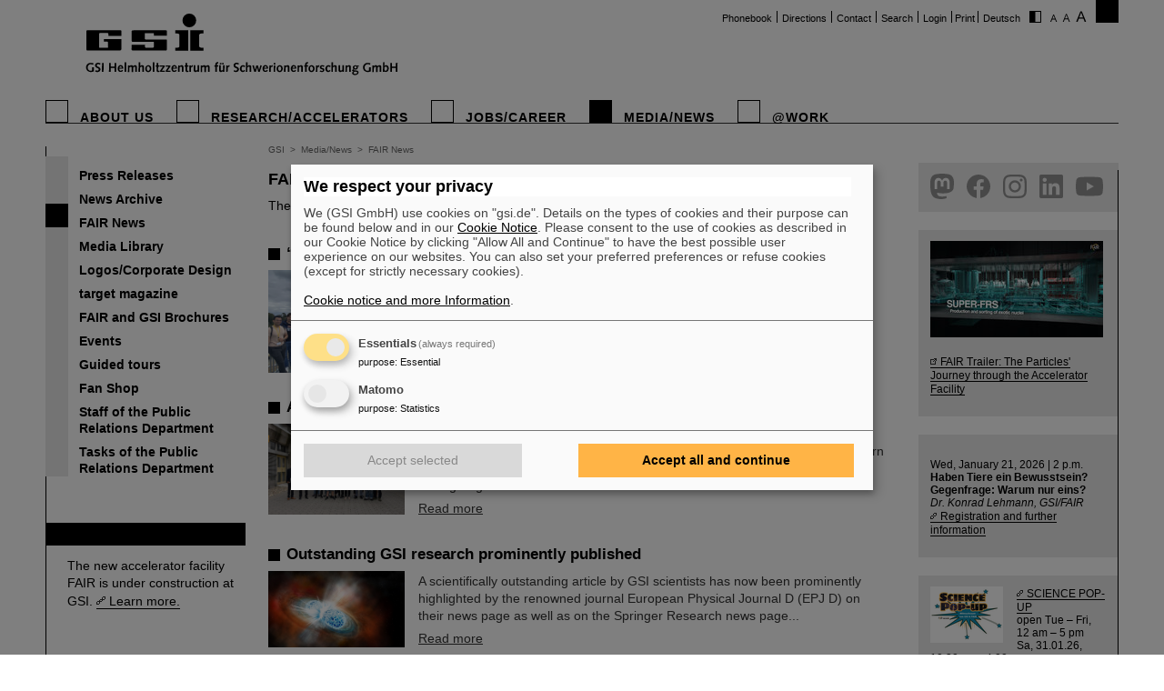

--- FILE ---
content_type: text/html; charset=utf-8
request_url: https://www.gsi.de/en/media-news/fair_news?C=1&FS=2&tx_news_pi1%5B%40widget_0%5D%5BcurrentPage%5D=22&cHash=3d76160d7057fa71a3e5cfe51aaef8c0
body_size: 10529
content:
<!DOCTYPE html>
<html lang="en-EN">
<head><meta http-equiv="X-UA-Compatible" content="IE=EDGE,chrome=1" />

<meta charset="utf-8">
<!-- 
	This website is powered by TYPO3 - inspiring people to share!
	TYPO3 is a free open source Content Management Framework initially created by Kasper Skaarhoj and licensed under GNU/GPL.
	TYPO3 is copyright 1998-2026 of Kasper Skaarhoj. Extensions are copyright of their respective owners.
	Information and contribution at https://typo3.org/
-->




<meta name="generator" content="TYPO3 CMS" />
<meta name="robots" content="ALL" />
<meta http-equiv="content-language" content="deutsch,de" />
<meta http-equiv="expires" content="NEVER" />
<meta name="twitter:card" content="summary" />
<meta name="autor" content="GSI Helmholtzzentrum für Schwerionenforschung" />
<meta name="revisit-after" content="2 days" />
<meta name="audience" content="Alle" />
<meta name="page-type" content="Produktinformationen" />

<link rel="stylesheet" type="text/css" href="/typo3temp/assets/compressed/merged-0d441951b391042b9b555060b4c8e7db-fd9634793ec3fd275248b6b64ed1be89.css?1705480497" media="all">
<link rel="stylesheet" type="text/css" href="/typo3temp/assets/compressed/merged-9479e53f4a681986536a53e30ae5279e-c47ae3e96bbc85a017f79d0bedc62313.css?1747666509" media="all">
<link rel="stylesheet" type="text/css" href="/typo3temp/assets/compressed/merged-58f6cd60c083cffcf09416907f02027f-71fdf53be9588a290a9cf1090194c617.css?1659551685" media="print">



<script src="/typo3temp/assets/compressed/merged-68703636ec28f27f4bdd255e3335cc16-16732d5623262fb0497917afb34c2156.js?1659551685"></script>


<link rel="prev" href="/en/media-news/fair_news?C=1&FS=2&tx_news_pi1%5B%40widget_0%5D%5BcurrentPage%5D=21&cHash=5cb6ede9b5389b45a2fa1f68695edbe5" />
<link rel="next" href="/en/media-news/fair_news?C=1&FS=2&tx_news_pi1%5B%40widget_0%5D%5BcurrentPage%5D=23&cHash=721baf699ce45c94ea16f53ac35b2d57" />
<title>GSI &nbsp;- &nbsp;FAIR News</title>			<script type="text/plain"
				data-type="application/javascript"
				data-name="matomo">
				var _paq = window._paq = window._paq || [];
				/* tracker methods like "setCustomDimension" should be called before "trackPageView" */
				_paq.push(['trackPageView']);
				_paq.push(['enableLinkTracking']);
				(function() {
					var u="https://www.gsi.de/matomo/";
					_paq.push(['setTrackerUrl', u+'matomo.php']);
					_paq.push(['setSiteId', '1']);
					var d=document, g=d.createElement('script'), s=d.getElementsByTagName('script')[0];
					g.type='text/javascript'; g.async=true; g.src=u+'matomo.js'; s.parentNode.insertBefore(g,s);
				})();
			</script>
			<script defer type="application/javascript" src="/typo3conf/themes/gsi2021/js/klaro-config.js"></script>
			<script defer data-config="klaroConfig" type="application/javascript" src="/typo3conf/themes/_shared/js/libs/klaro-no-css.js"></script><link rel="canonical" href="/en/media-news/fair_news?C=1&FS=2&tx_news_pi1%5B%40widget_0%5D%5BcurrentPage%5D=22&cHash=f469a4a6be17ae197121c4eeff04c140" /><meta property="og:type" content="article" /><meta property="og:title" content="FAIR News - Page 22 of 28" /><meta property="og:url" content="https://www.gsi.de//en/media-news/fair_news?C=1&FS=2&tx_news_pi1%5B%40widget_0%5D%5BcurrentPage%5D=22&cHash=f469a4a6be17ae197121c4eeff04c140" /><meta property="og:site_name" content="GSI" /><meta property="og:description" content="The FAIR news are kindly hosted by GSI." /><meta property="og:image" content="https://www.gsi.de//fileadmin/ogimage.png" /><meta property="article:published_time" content="2018-11-22T10:11:52+01:00" /><meta property="article:modified_time" content="2026-01-14T09:01:11+01:00" />				<meta name="viewport" content="width=device-width, initial-scale=1.0" /><link rel="alternate" type="application/rss+xml" title="GSI RSS-Feed" href="https://www.gsi.de/index.php?id=1&type=100&L=1" />
<link rel="canonical" href="https://www.gsi.de/en/media-news/fair_news?tx_news_pi1%5B%40widget_0%5D%5BcurrentPage%5D=22&amp;cHash=f469a4a6be17ae197121c4eeff04c140"/>

<link rel="alternate" hreflang="de-DE" href="https://www.gsi.de/medien-news/fair_news?tx_news_pi1%5B%40widget_0%5D%5BcurrentPage%5D=22&amp;cHash=f469a4a6be17ae197121c4eeff04c140"/>
<link rel="alternate" hreflang="en-EN" href="https://www.gsi.de/en/media-news/fair_news?tx_news_pi1%5B%40widget_0%5D%5BcurrentPage%5D=22&amp;cHash=f469a4a6be17ae197121c4eeff04c140"/>
<link rel="alternate" hreflang="x-default" href="https://www.gsi.de/medien-news/fair_news?tx_news_pi1%5B%40widget_0%5D%5BcurrentPage%5D=22&amp;cHash=f469a4a6be17ae197121c4eeff04c140"/>
</head>
<body id="u9551" class="p3 l0 b">


		<noscript>
			<center><br><p style="color:#d00;font-weight:bold;">Bitte aktivieren Sie JavaScript f&uuml;r diese Seite!</p></center>
		</noscript>

		<div id="wait"></div>

		

		<div id="site" class="font1" >
			<div id="header">
				<div id="topmenu">
					<ul>
						<li class="topmenu1" style="border:none"><a href="/en/phonebook" title="Phonebook">Phonebook</a></li><li class="topmenu1"><a href="/en/directions" title="Directions">Directions</a></li><li class="topmenu1"><a href="/en/contact" title="Contact">Contact</a></li><li class="topmenu1"><a href="/en/search" title="Search">Search</a></li><li class="topmenu1"><a href="/en/an_abmeldung" title="Login">Login</a></li>
						<li class="topmenu1">&nbsp;<span style="cursor:pointer" onClick="window.print()">Print</span>&nbsp;</li>
						<li><a href="/medien-news/fair_news">Deutsch</a></li>
						<li style="border:none" class="access"><a href="/en/media-news/fair_news?C=0&amp;FS=2&amp;tx_news_pi1%5B%40widget_0%5D%5BcurrentPage%5D=22&amp;cHash=f469a4a6be17ae197121c4eeff04c140"><img src="/typo3conf/themes/gsi2021/img/contrast.gif" alt="Kontrast" style="cursor:pointer;margin-right:5px;border:none"/></a></li><li style="border:none" class="access"><a href="/en/media-news/fair_news?FS=1&amp;tx_news_pi1%5B%40widget_0%5D%5BcurrentPage%5D=22&amp;cHash=f469a4a6be17ae197121c4eeff04c140"><img src="/typo3conf/themes/gsi2021/img/size1.png" alt="Schriftgr&ouml;&szlig;e" style="cursor:pointer;margin-right:5px;border:none" /></a><a href="/en/media-news/fair_news?FS=2&amp;tx_news_pi1%5B%40widget_0%5D%5BcurrentPage%5D=22&amp;cHash=f469a4a6be17ae197121c4eeff04c140"><img src="/typo3conf/themes/gsi2021/img/size2.png" alt="Schriftgr&ouml;&szlig;e" border="0" style="cursor:pointer;margin-right:5px;" /></a><a href="/en/media-news/fair_news?FS=3&amp;tx_news_pi1%5B%40widget_0%5D%5BcurrentPage%5D=22&amp;cHash=f469a4a6be17ae197121c4eeff04c140"><img src="/typo3conf/themes/gsi2021/img/size3.png" alt="Schriftgr&ouml;&szlig;e" border="0" style="cursor:pointer;margin-right:5px;" /></a></li>
					</ul>
				</div>
				<div id="logo"><a href="/en/start/news" title="Home"><span id="gsi-logo"></span><span id="gsi-claim"></span></a></div>
				<div id="menu">
					<ul>
						<li class="menu1"><a href="/en/about_us" title="About us">About us</a></li><li class="menu1"><a href="/en/researchaccelerators" title="Research/Accelerators">Research/Accelerators</a></li><li class="menu1"><a href="/en/jobscareer" title="Jobs/Career">Jobs/Career</a></li><li class="menu1_sel"><a href="/en/media-news" title="Media/News">Media/News</a></li><li class="menu1"><a href="/en/work" title="@Work">@Work</a></li>
					</ul>
				</div>
				<div id="dl-layer">
					<div id="dl-menu" class="dl-menuwrapper nav"><button id="dl-menu-btn" class="dl-trigger" aria-label="menu"></button></div>
				</div>
			</div>
			<div id="inhalt">
				<div id="left">
					<div id="menu2">
						<ul class="m2_e1"><li class="menu2"><a href="/en/media-news/press_releases" title="Press Releases">Press Releases</a></li><li class="menu2"><a href="/en/media-news/news_archive" title="News Archive">News Archive</a></li><li class="menu2_sel"><a href="/en/media-news/fair_news" title="FAIR News">FAIR News</a></li><li class="menu2"><a href="https://media.gsi.de/homepage" target="Mediathek" title="Media Library">Media Library</a></li><li class="menu2"><a href="/en/media-news/mediathek/gsi_corporate_design" title="Logos/Corporate Design">Logos/Corporate Design</a></li><li class="menu2"><a href="/en/media-news/target_magazine" title="target magazine">target magazine</a></li><li class="menu2"><a href="/en/media-news/fair_and_gsi_brochures" title="FAIR and GSI Brochures">FAIR and GSI Brochures</a></li><li class="menu2"><a href="/en/media-news/events" title="Events">Events</a></li><li class="menu2"><a href="/en/media-news/guided_tours" title="Guided tours">Guided tours</a></li><li class="menu2"><a href="/en/media-news/shop/fan-shop" title="Fan Shop">Fan Shop</a></li><li class="menu2"><a href="/en/media-news/staff_of_the_public_relations_department" title="Staff of the Public Relations Department">Staff of the Public Relations Department</a></li><li class="menu2"><a href="/en/media-news/tasks_of_the_public_relations_department" title="Tasks of the Public Relations Department">Tasks of the Public Relations Department</a></li></ul>
					</div>
					<br clear="all">

					
					
<div id="c9411" class="ce show-mobile frame-type-textpic frame-layout-0"><a id="c9412"></a><div class="ce-header"><h1 ><a href="/en/researchaccelerators/fair">FAIR</a></h1></div><div class="ce-textpic ce-center ce-below"><div class="ce-bodytext"><p>The new accelerator facility FAIR is under construction at GSI. <a href="/en/researchaccelerators/fair" title="Opens internal link in current window" class="internal-link">Learn more.</a></p></div><div class="ce-gallery" data-ce-columns="1" data-ce-images="1"><div class="ce-outer"><div class="ce-inner"><div class="ce-row"><div class="ce-column"><figure class="image"><a href="/en/researchaccelerators/fair"><div class="imgwrap"><img data-width="425" data-height="283" data-title="" data-description="&lt;h4&gt;&lt;/h4&gt;&lt;p&gt;&lt;/p&gt;" data-copyright="" data-hires="/fileadmin/oeffentlichkeitsarbeit/logos/_svg/FAIR_Logo.svg" class="image-embed-item" src="/fileadmin/oeffentlichkeitsarbeit/logos/_svg/FAIR_Logo.svg" width="100" height="66" alt="" /></div></a></figure></div></div></div></div></div></div></div>


<div id="c288" class="ce default frame-type-textpic frame-layout-3"><a id="c5854"></a><div class="ce-header"><h1 ><a href="https://www.helmholtz.de/en/">GSI is member of</a></h1></div><div class="ce-textpic ce-center ce-above"><div class="ce-gallery" data-ce-columns="1" data-ce-images="1"><div class="ce-outer"><div class="ce-inner"><div class="ce-row"><div class="ce-column"><figure class="image"><a href="https://www.helmholtz.de/en/"><div class="imgwrap"><img data-width="1075" data-height="325" data-title="" data-description="&lt;h4&gt;&lt;/h4&gt;&lt;p&gt;&lt;/p&gt;" data-copyright="" data-hires="/fileadmin/oeffentlichkeitsarbeit/logos/_svg/2017_H_Logo_RGB_untereinander_EN.svg" class="image-embed-item" src="/fileadmin/oeffentlichkeitsarbeit/logos/_svg/2017_H_Logo_RGB_untereinander_EN.svg" width="150" height="45" alt="" /></div></a></figure></div></div></div></div></div></div></div>


<div id="c290" class="ce default frame-type-textpic frame-layout-0"><a id="c5855"></a><div class="ce-header"><h1 >
				Funded by
			</h1></div><div class="ce-textpic ce-center ce-above"></div></div>


<div id="c11169" class="ce default frame-type-html frame-layout-0"><a id="c11171"></a><div id="fundedby" class="logolist"><ul><li><a target="_blank" rel="noopener noreferrer" href="https://www.bmbf.de">BMBF</a></li><li><a target="_blank" rel="noopener noreferrer" href="https://wissenschaft.hessen.de/">HMWK</a></li><li><a target="_blank" rel="noopener noreferrer" href="https://mwg.rlp.de/">MWWK</a></li><li><a target="_blank" rel="noopener noreferrer" href="https://wirtschaft.thueringen.de/">TMWWDG</a></li></ul></div></div>


<div id="c46806" class="ce default frame-type-textpic frame-layout-0"><a id="c46809"></a><div class="ce-header"><h1 >
				Branches
			</h1></div><div class="ce-textpic ce-center ce-above"></div></div>


<div id="c46813" class="ce default frame-type-html frame-layout-0"><a id="c46816"></a><div id="branches" class="logolist"><ul><li><a target="_blank" rel="noopener noreferrer" href="https://www.hi-jena.de">HI Jena</a></li><li><a target="_blank" rel="noopener noreferrer" href="https://www.hi-mainz.de">HI Mainz</a></li></ul></div></div>


				</div>

				<div id="breadcrumb">
					<a href="/en/start/news" target="_self">GSI</a>&nbsp;&nbsp;&gt;&nbsp;&nbsp;<a href="/en/media-news" target="_self">Media/News</a>&nbsp;&nbsp;&gt;&nbsp;&nbsp;<a href="/en/media-news/fair_news" target="_self">FAIR News</a>
				</div>

				<div id="content">
					<!--TYPO3SEARCH_begin-->
<div id="c48760" class="ce default frame-type-textpic frame-layout-0"><a id="c48761"></a><div class="ce-header"><h1 >
				FAIR News
			</h1></div><div class="ce-textpic ce-right ce-intext"><div class="ce-bodytext"><p>The FAIR news are kindly hosted by GSI.</p></div></div></div>


<div id="c48739" class="ce default frame-type-list frame-layout-0"><a id="c48740"></a><div class="news"><div class="news-list-view"><div class="item standard news_latest articletype-0"><div class="news_title"><a class="news-listing-headline" href="/en/start/news/details/2023/09/27/stud-pro-23">
			“An unmissable opportunity” — GSI/FAIR Summer Student Program 
		</a></div><div class="news_block"><div class="news_image"><img title="The Summer Students visit the FAIR viewpoint" alt="The Summer Students visit the FAIR viewpoint" src="/fileadmin/_processed_/2/c/csm_Raluca-Andreea-Miron-612-1230x923_6d979c4902.jpg" width="690" height="518" /></div><div class="news_text"><div class="news_subheader">
		
				
					
						33 students from 20 countries participated in this year’s Summer Student Program at GSI and FAIR. They spent eight weeks on campus, learning about experiments and research fields of GSI and FAIR and experiencing the atmosphere at an international accelerator laboratory. 
					
				
			
			</div><div class="news_link"><a class="more" href="/en/start/news/details/2023/09/27/stud-pro-23">Read more</a></div></div></div></div><br><br><br><div class="item standard news_latest articletype-0"><div class="news_title"><a class="news-listing-headline" href="/en/start/news/details/2023/09/25/polish-visit">
			A journey of exploration into science: Polish students visit GSI and FAIR
		</a></div><div class="news_block"><div class="news_image"><img title="Group photo of the students of Jagiellonen University at GSI/FAIR" alt="Group photo of the students of Jagiellonen University at GSI/FAIR" src="/fileadmin/_processed_/2/2/csm_03_Group_Photo_5d8e1df5f0.jpg" width="690" height="460" /></div><div class="news_text"><div class="news_subheader">
		
				
					
						Students from a scientific club at the Jagiellonian University, Faculty of Physics, Astronomy and Applied Computer Science, recently visited GSI and FAIR to learn about the various opportunities in science and technology and gain insight into cutting-edge research at GSI/FAIR.
					
				
			
			</div><div class="news_link"><a class="more" href="/en/start/news/details/2023/09/25/polish-visit">Read more</a></div></div></div></div><br><br><br><div class="item standard news_latest articletype-0"><div class="news_title"><a class="news-listing-headline" href="/en/start/news/details/2023/09/21/herausragende-gsi-forschung-prominent-veroeffentlicht">
			Outstanding GSI research prominently published 
		</a></div><div class="news_block"><div class="news_image"><img title="Illustration of a kilonova." alt="Illustration of a kilonova." src="/fileadmin/_processed_/2/1/csm_kilonova_3701e38a86.jpg" width="690" height="388" /></div><div class="news_text"><div class="news_subheader">
		
				
					
						A scientifically outstanding article by GSI scientists has now been prominently highlighted by the renowned journal European Physical Journal D (EPJ D) on their news page as well as on the Springer Research news page...
					
				
			
			</div><div class="news_link"><a class="more" href="/en/start/news/details/2023/09/21/herausragende-gsi-forschung-prominent-veroeffentlicht">Read more</a></div></div></div></div><br><br><br><div class="item standard news_latest articletype-0"><div class="news_title"><a class="news-listing-headline" href="/en/start/news/details/2023/09/20/otto-haxel-auszeichnung">
			Dr. Lennart Volz of GSI’s Biophysics Department honored with Otto Haxel Award
		</a></div><div class="news_block"><div class="news_image"><img title="From left: Dr. Jürgen Spitzer, Chairman of the KIT Freundeskreis und Fördergesellschaft e.V.(KFG), award winner Dr. Lennart Volz, Professor Dr. Johannes Blümer, Deputy Chairman of the KIT Freundeskreis und Fördergesellschaft e.V. (KFG)." alt="From left: Dr. Jürgen Spitzer, Chairman of the KIT Freundeskreis und Fördergesellschaft e.V.(KFG), award winner Dr. Lennart Volz, Professor Dr. Johannes Blümer, Deputy Chairman of the KIT Freundeskreis und Fördergesellschaft e.V. (KFG)." src="/fileadmin/_processed_/5/6/csm_Volz_Verleihung1_dd5f129122.jpg" width="690" height="460" /></div><div class="news_text"><div class="news_subheader">
		
				
					
						Dr. Lennart Volz from the GSI Department of Biophysics has received the Otto Haxel Award for Physics. He received the prize for his dissertation on "Particle imaging for daily in-room image guidance in particle therapy". The award ceremony took place at the KFG summer event in Karlsruhe, organized by the "KIT Freundeskreis und Fördergesellschaft e.V.".
					
				
			
			</div><div class="news_link"><a class="more" href="/en/start/news/details/2023/09/20/otto-haxel-auszeichnung">Read more</a></div></div></div></div><br><br><br><div class="item standard news_latest articletype-0"><div class="news_title"><a class="news-listing-headline" href="/en/start/news/details/2023/09/18/masse-alpha">
			High-precision measurement of the alpha particle mass in an ion trap
		</a></div><div class="news_block"><div class="news_image"><img title="The penning trap LIONTRAP in Mainz" alt="The penning trap LIONTRAP in Mainz" src="/fileadmin/_processed_/5/c/csm_liontrap-stack_e173282aae.jpg" width="690" height="268" /></div><div class="news_text"><div class="news_subheader">
		
				
					
						Using the LIONTRAP setup in Mainz, a team of researchers from the GSI Helmholtzzentrum für Schwerionenforschung in Darmstadt as well as the Max Planck Institute for Nuclear Physics and the University of Heidelberg have succeeded in determining the mass of helium-4 nuclei, also known as alpha particles, with a precision of eleven digits. The results of the measurements are published in the scientific journal Physical Review Letters. Precision mass measurements with Penning traps will also play a…
					
				
			
			</div><div class="news_link"><a class="more" href="/en/start/news/details/2023/09/18/masse-alpha">Read more</a></div></div></div></div><br><br><br><div class="item standard news_latest articletype-0"><div class="news_title"><a class="news-listing-headline" href="/en/start/news/details/2023/09/18/abgeordnete-des-bundestags-besuchen-gsi-und-fair">
			Members of the German Bundestag visiting GSI and FAIR
		</a></div><div class="news_block"><div class="news_image"><img title="The guests and the Management of GSI and FAIR at the linear accelerator UNILAC." alt="The guests and the Management of GSI and FAIR at the linear accelerator UNILAC." src="/fileadmin/_processed_/3/2/csm_SPD_MdB_2_29082023_d0b32b0445.jpg" width="690" height="491" /></div><div class="news_text"><div class="news_subheader">
		
				
					
						Members of the SPD parliamentary group in the German Bundestag, as well as their coworkers and guests, visited GSI and FAIR. They were informed about current research topics, infrastructures and the future accelerator center FAIR, which is currently under construction at GSI. The guests were welcomed by Professor Paolo Giubellino, Scientific Managing Director of GSI and FAIR, Jörg Blaurock, Technical Managing Director of GSI and FAIR, Markus Jaeger, Deputy Administrative Managing Directorate GSI…
					
				
			
			</div><div class="news_link"><a class="more" href="/en/start/news/details/2023/09/18/abgeordnete-des-bundestags-besuchen-gsi-und-fair">Read more</a></div></div></div></div><br><br><br><div class="item standard news_latest articletype-0"><div class="news_title"><a class="news-listing-headline" href="/en/start/news/details/2023/09/13/weltweit-renommierte-wissenschaftler-forschungsaufenthalte-bei-gsi-fair">
			World-renowned scientists begin long-term research stays at GSI/FAIR: Professor Volker Koch, Professor Nu Xu and Professor Takaharu Otsuka at GSI/FAIR
		</a></div><div class="news_block"><div class="news_image"><img title="Group picture, f.l. GSI/FAIR Research Director Professor Karlheinz Langanke, Professor Nu Xu, Professor Taka Otsuka and Professor Volker Koch." alt="Group picture, f.l. GSI/FAIR Research Director Professor Karlheinz Langanke, Professor Nu Xu, Professor Taka Otsuka and Professor Volker Koch." src="/fileadmin/_processed_/3/c/csm_Humboldt_vier_2fccf8579d.jpg" width="690" height="427" /></div><div class="news_text"><div class="news_subheader">
		
				
					
						Three world-renown scientists, including two Humboldt Award winners, are currently spending long-term research stays at GSI and FAIR and its partner universities in Darmstadt and Frankfurt. They are analyzing and interpreting current experimental data and preparing the first scientific experiments at FAIR in fruitful interdisciplinary cooperation.
					
				
			
			</div><div class="news_link"><a class="more" href="/en/start/news/details/2023/09/13/weltweit-renommierte-wissenschaftler-forschungsaufenthalte-bei-gsi-fair">Read more</a></div></div></div></div><br><br><br><div class="item standard news_latest articletype-0"><div class="news_title"><a class="news-listing-headline" href="/en/start/news/details/2023/09/11/marco-durante-kaplan-preis">
			Prestigious honor for Professor Marco Durante: Kaplan Prize for outstanding achievements in radiation research
		</a></div><div class="news_block"><div class="news_image"><img title="Award ceremony: IARR president Professor Yoshiya Shimada (left) and Professor Marco Durante." alt="Award ceremony: IARR president Professor Yoshiya Shimada (left) and Professor Marco Durante." src="/fileadmin/_processed_/f/7/csm_Marco_1_d26705e778.jpg" width="690" height="473" /></div><div class="news_text"><div class="news_subheader">
		
				
					
						Professor Marco Durante, head of GSI's Biophysics Research Department and professor at the Department of Physics at TU Darmstadt, has been awarded the prestigious Henry Kaplan Prize by the International Association of Radiation Research (IARR). The award is considered the top radiation research award. Professor Durante received the award at the International Congress of Radiation Research (ICRR) 2023 in Montreal, Canada, in August...
					
				
			
			</div><div class="news_link"><a class="more" href="/en/start/news/details/2023/09/11/marco-durante-kaplan-preis">Read more</a></div></div></div></div><br><br><br><div class="item standard news_latest articletype-0"><div class="news_title"><a class="news-listing-headline" href="/en/start/news/details/2023/09/04/public-money-public-code">
			"Public Money? Public Code": GSI and FAIR support campaign
		</a></div><div class="news_block"><div class="news_image"><img src="/fileadmin/_processed_/2/5/csm_pmpc_logo_artonly_79c83a6dba.jpg" width="690" height="568" alt="" /></div><div class="news_text"><div class="news_subheader">
		
				
					
						GSI and FAIR support the campaign "Public Money? Public Code!". The international campaign calls for software developed with public funds to be made available under a free and open source license. "Public Money? Public Code" particularly resonates with GSI and FAIR's principles of fostering innovation through openness, transparency and collaboration.
					
				
			
			</div><div class="news_link"><a class="more" href="/en/start/news/details/2023/09/04/public-money-public-code">Read more</a></div></div></div></div><br><br><br><div class="news-navigation"><ul class="pagination"><li class="previous"><a href="/en/media-news/fair_news?C=1&amp;FS=2&amp;tx_news_pi1%5B%40widget_0%5D%5BcurrentPage%5D=21&amp;cHash=5cb6ede9b5389b45a2fa1f68695edbe5">
									Previous
								</a></li><li class="first"><a href="/en/media-news/fair_news?C=1&amp;FS=2">1</a></li><li class="disabled"><a href="#">...</a></li><li><a href="/en/media-news/fair_news?C=1&amp;FS=2&amp;tx_news_pi1%5B%40widget_0%5D%5BcurrentPage%5D=18&amp;cHash=00327fde1107aa7fff2fec6e123422d2">18</a></li><li><a href="/en/media-news/fair_news?C=1&amp;FS=2&amp;tx_news_pi1%5B%40widget_0%5D%5BcurrentPage%5D=19&amp;cHash=243f2b8e090b3d996305ad405b23f2d3">19</a></li><li><a href="/en/media-news/fair_news?C=1&amp;FS=2&amp;tx_news_pi1%5B%40widget_0%5D%5BcurrentPage%5D=20&amp;cHash=f512aef8a91825c6c0e53adce370d4a7">20</a></li><li><a href="/en/media-news/fair_news?C=1&amp;FS=2&amp;tx_news_pi1%5B%40widget_0%5D%5BcurrentPage%5D=21&amp;cHash=5cb6ede9b5389b45a2fa1f68695edbe5">21</a></li><li class="active"><a href="#">22</a></li><li><a href="/en/media-news/fair_news?C=1&amp;FS=2&amp;tx_news_pi1%5B%40widget_0%5D%5BcurrentPage%5D=23&amp;cHash=721baf699ce45c94ea16f53ac35b2d57">23</a></li><li><a href="/en/media-news/fair_news?C=1&amp;FS=2&amp;tx_news_pi1%5B%40widget_0%5D%5BcurrentPage%5D=24&amp;cHash=c9417dca1d37929490aac3f36b5b8b3f">24</a></li><li><a href="/en/media-news/fair_news?C=1&amp;FS=2&amp;tx_news_pi1%5B%40widget_0%5D%5BcurrentPage%5D=25&amp;cHash=a38c48166c6ff4c28dc264f66f42c1cf">25</a></li><li><a href="/en/media-news/fair_news?C=1&amp;FS=2&amp;tx_news_pi1%5B%40widget_0%5D%5BcurrentPage%5D=26&amp;cHash=e22bffa14ffafef4bb9583d747621c46">26</a></li><li class="disabled"><a href="#">...</a></li><li class="last"><a href="/en/media-news/fair_news?C=1&amp;FS=2&amp;tx_news_pi1%5B%40widget_0%5D%5BcurrentPage%5D=28&amp;cHash=cc7618d1ed19b60f3e7e81c3b5619470">28</a></li><li class="last next"><a href="/en/media-news/fair_news?C=1&amp;FS=2&amp;tx_news_pi1%5B%40widget_0%5D%5BcurrentPage%5D=23&amp;cHash=721baf699ce45c94ea16f53ac35b2d57">
							Next
						</a></li></ul></div><div class="news-clear"></div></div></div></div>

<!--TYPO3SEARCH_end-->
					


				</div>

				<div id="right">
					
					
<div id="c38386" class="ce show-mobile frame-type-html frame-layout-0"><a id="c38390"></a><div id="social" class="logolist"><ul><li><a target="_blank" rel="noopener noreferrer" id="tw" href="https://helmholtz.social/@FAIR_GSI_de">helmholtz.social</a></li><li><a target="_blank" rel="noopener noreferrer" id="fb" href="https://facebook.com/GSIHelmholtzzentrum">facebook</a></li><li><a target="_blank" rel="noopener noreferrer" id="in" href="https://www.instagram.com/universeinthelab">instagram</a></li><li><a target="_blank" rel="noopener noreferrer" id="ln" href="  https://www.linkedin.com/company/gsi-helmholtz-centre-for-heavy-ion-research/">linkedin</a></li><li><a target="_blank" rel="noopener noreferrer" id="yt" href="https://www.youtube.com/FAIRGSITheUniverseinthelab">youtube</a></li></ul></div></div>


<div id="c77485" class="ce show-mobile frame-type-textpic frame-layout-0"><a id="c77486"></a><div class="ce-textpic ce-left ce-above"><div class="ce-gallery" data-ce-columns="1" data-ce-images="1"><div class="ce-row"><div class="ce-column"><figure class="image"><a href="https://youtu.be/P2ttoeZZfWc"><div class="imgwrap"><img data-width="3840" data-height="2160" data-title="" data-description="&lt;h4&gt;&lt;/h4&gt;&lt;p&gt;&lt;/p&gt;" data-copyright="" data-hires="/fileadmin/oeffentlichkeitsarbeit/Social_Media/instagram/fair_running_en_vo_final_ty.00_00_58_00.Standbild002.jpg" class="image-embed-item" src="/fileadmin/_processed_/3/e/csm_fair_running_en_vo_final_ty.00_00_58_00.Standbild002_7c14f2d8c5.jpg" width="190" height="106" alt="" /></div></a></figure></div></div></div><div class="ce-bodytext"><p>&nbsp;</p><p><a href="https://youtu.be/P2ttoeZZfWc" title="Opens external link in new window" target="_blank" class="external-link-new-window" rel="noreferrer">FAIR Trailer: The Particles' Journey through the Accelerator Facility</a></p></div></div></div>


<div id="c9393" class="ce show-mobile frame-type-textpic frame-layout-0"><a id="c57966"></a><div class="ce-textpic ce-left ce-above"><div class="ce-gallery" data-ce-columns="1" data-ce-images="1"><div class="ce-row"><div class="ce-column"><figure class="image"><div class="imgwrap"><img data-width="190" data-height="27" data-title="" data-description="&lt;h4&gt;&lt;/h4&gt;&lt;p&gt;&lt;/p&gt;" data-copyright="" data-hires="/fileadmin/oeffentlichkeitsarbeit/WfA/wfa-webteaser.jpg" class="image-embed-item" src="/fileadmin/oeffentlichkeitsarbeit/WfA/wfa-webteaser.jpg" width="190" height="27" alt="" /></div></figure></div></div></div><div class="ce-bodytext"><p><br> Wed, January 21, 2026 | 2 p.m.<br><strong>Haben Tiere ein Bewusstsein? Gegenfrage: Warum nur eins?</strong><br><em>Dr. Konrad Lehmann, GSI/FAIR</em><br><a href="/en/medien-news/veranstaltungen/wissenschaft_fuer_alle" title="Opens internal link in this window" class="internal-link">Registration and further information</a></p></div></div></div>


<div id="c79334" class="ce show-mobile frame-type-textpic frame-layout-0"><a id="c79335"></a><div class="ce-textpic ce-left ce-intext"><div class="ce-gallery" data-ce-columns="1" data-ce-images="1"><div class="ce-row"><div class="ce-column"><figure class="image"><div class="imgwrap"><img data-width="1563" data-height="1223" data-title="" data-description="&lt;h4&gt;&lt;/h4&gt;&lt;p&gt;&lt;/p&gt;" data-copyright="" data-hires="/fileadmin/oeffentlichkeitsarbeit/schueler/Science_Pop-up/Science_Pop-up_Logo_crop.png" class="image-embed-item" src="/fileadmin/_processed_/6/4/csm_Science_Pop-up_Logo_crop_4bb54c2f85.png" width="80" height="62" alt="" /></div></figure></div></div></div><div class="ce-bodytext"><p><a href="/en/jobscareer/angebote-fuer-schuelernen/science-pop-up-mitmachraum-von-gsi-fair" title="Opens internal link in this window" class="internal-link">SCIENCE POP-UP</a><br> open Tue – Fri,<br> 12 am – 5 pm<br> Sa, 31.01.26, 10:30 am - 4:00 pm&nbsp;</p><p>City Center Darmstadt<br> Ernst-Ludwig-Str. 22</p></div></div></div>


<div id="c47005" class="ce show-mobile frame-type-textpic frame-layout-0"><a id="c47008"></a><div class="ce-textpic ce-left ce-intext"><div class="ce-gallery" data-ce-columns="1" data-ce-images="1"><div class="ce-row"><div class="ce-column"><figure class="image"><a href="https://www.youtube.com/watch?v=9stB67Kzwws"><div class="imgwrap"><img data-width="1699" data-height="817" data-title="" data-description="&lt;h4&gt;&lt;/h4&gt;&lt;p&gt;&lt;/p&gt;" data-copyright="" data-hires="/fileadmin/oeffentlichkeitsarbeit/fair/thumnail_sept_25.jpg" class="image-embed-item" src="/fileadmin/_processed_/b/8/csm_thumnail_sept_25_3133f4b1a4.jpg" width="90" height="43" alt="" /></div></a></figure></div></div></div><div class="ce-bodytext"><p><a href="https://www.youtube.com/watch?v=9stB67Kzwws" title="Opens external link in new window" target="_blank" class="external-link-new-window" rel="noreferrer">Drone flight over the FAIR construction site</a></p></div></div></div>


<div id="c67195" class="ce show-mobile frame-type-textmedia frame-layout-0"><a id="c67196"></a><div class="ce-textpic ce-left ce-intext"><div class="ce-gallery" data-ce-columns="1" data-ce-images="1"><div class="ce-row"><div class="ce-column"><figure class="image"><a href="/en/media-news/guided_tours"><div class="imgwrap"><img data-width="3543" data-height="2355" data-title="" data-description="&lt;h4&gt;&lt;/h4&gt;&lt;p&gt;&lt;/p&gt;" data-copyright="" data-hires="/fileadmin/oeffentlichkeitsarbeit/bilddatenbank/beschleuniger/GSI_FAIR_UNILAC_1.jpg" class="image-embed-item" src="/fileadmin/_processed_/7/0/csm_GSI_FAIR_UNILAC_1_5ab42d37b0.jpg" width="90" height="59" alt="" /></div></a></figure></div></div></div><div class="ce-bodytext"><p><a href="/en/media-news/guided_tours" title="Opens internal link in this window" class="internal-link">Guided tour at GSI/FAIR —<br> book now!</a></p></div></div></div>


<div id="c19847" class="ce show-mobile frame-type-textpic frame-layout-0"><a id="c20318"></a><div class="ce-header"><h1 ><a href="https://blogs.helmholtz.de/beamon/en/">Blog Beam On</a></h1></div><div class="ce-textpic ce-left ce-intext"><div class="ce-gallery" data-ce-columns="1" data-ce-images="1"><div class="ce-row"><div class="ce-column"><figure class="image"><a href="https://blogs.helmholtz.de/beamon/en/2024/07/1574/"><div class="imgwrap"><img data-width="3442" data-height="3000" data-title="" data-description="&lt;h4&gt;&lt;/h4&gt;&lt;p&gt;&lt;/p&gt;" data-copyright="" data-hires="/fileadmin/oeffentlichkeitsarbeit/Social_Media/Blog/20230120_103028.jpg" class="image-embed-item" src="/fileadmin/_processed_/0/0/csm_20230120_103028_9683858866.jpg" width="90" height="78" alt="" /></div></a></figure></div></div></div><div class="ce-bodytext"><p><strong><a href="https://blogs.helmholtz.de/beamon/en/" title="Opens external link in new window" target="_blank" class="external-link-new-window" rel="noreferrer">People</a></strong><strong></strong>...behind GSI and FAIR.</p></div></div></div>


<div id="c64780" class="ce show-mobile frame-type-textpic frame-layout-0"><a id="c64781"></a><div class="ce-textpic ce-left ce-intext ce-nowrap"><div class="ce-gallery" data-ce-columns="1" data-ce-images="1"><div class="ce-row"><div class="ce-column"><figure class="image"><div class="imgwrap"><img data-width="92" data-height="60" data-title="" data-description="&lt;h4&gt;&lt;/h4&gt;&lt;p&gt;&lt;/p&gt;" data-copyright="" data-hires="/fileadmin/oeffentlichkeitsarbeit/rechte-Spalte/ukraine-flagge-spalte.jpg" class="image-embed-item" src="/fileadmin/oeffentlichkeitsarbeit/rechte-Spalte/ukraine-flagge-spalte.jpg" width="92" height="60" alt="" /></div></figure></div></div></div><div class="ce-bodytext"><p><a href="/en/work/organisation/ukraine" title="Opens internal link in this window" class="internal-link">Task Force on dealing with the effects of the war in Ukraine</a></p></div></div></div>


<div id="c69308" class="ce show-mobile frame-type-textpic frame-layout-0"><a id="c69309"></a><div class="ce-header"><h1 >
				GSI-FAIR Colloquium
			</h1></div><div class="ce-textpic ce-center ce-above"><div class="ce-bodytext"><p><a href="https://indico.gsi.de/category/170/" title="Opens external link in new window" target="_blank" class="external-link-new-window" rel="noreferrer">Next events</a></p></div></div></div>


<div id="c9854" class="ce default frame-type-textpic frame-layout-0"><a id="c9962"></a><div class="ce-textpic ce-right ce-intext"><div class="ce-gallery" data-ce-columns="1" data-ce-images="1"><div class="ce-row"><div class="ce-column"><figure class="image"><div class="imgwrap"><img data-width="45" data-height="46" data-title="" data-description="&lt;h4&gt;&lt;/h4&gt;&lt;p&gt;&lt;/p&gt;" data-copyright="" data-hires="/fileadmin/_migrated/pics/kalender_icon_new.png" class="image-embed-item" src="/fileadmin/_migrated/pics/kalender_icon_new.png" width="45" height="46" alt="" /></div></figure></div></div></div><div class="ce-bodytext"><p>Events at GSI:<br><a href="https://indico.gsi.de/categoryDisplay.py?categId=170" title="Opens internal link in current window" target="_blank" class="external-link-new-window" rel="noreferrer">GSI colloquium</a><br><a href="https://indico.gsi.de/categoryDisplay.py?categId=359" title="Opens external link in new window" target="_blank" class="external-link-new-window" rel="noreferrer">Accelerator Seminar</a><br><a href="/en/medien-news/veranstaltungen/kalender" class="internal-link">Calendar</a></p></div></div></div>


				</div>

				<div id="bg_right"></div>

				<br clear="all" />
			</div>

			

			<div id="footer">
				<div id="footer_right"><a href="https://www.helmholtz.de/" target="_blank"></a></div>
				<div id="footer_left">
					<div id="sitemap">
						<ul class="sitemap"><li id="navi19" class="item"><a href="/en/about_us">About us</a><ul><li class="item2"><a href="/en/about_us/facts_and_figures">Facts and Figures</a></li><li class="item2"><a href="/en/about_us/history">History</a></li><li class="item2"><a href="/en/about_us/50_years_gsi">50 years GSI</a></li><li class="item2"><a href="/en/about_us/geschaeftsfuehrung">Management</a></li><li class="item2"><a href="/en/about_us/organisation-chart">Organisation Chart</a></li><li class="item2"><a href="/en/about_us/hinweis-geben-lksg">Whistleblowing & LkSG</a></li><li class="item2"><a href="/en/sustainability">Sustainability</a></li><li class="item2"><a href="/en/directions/gsifair_campus_map">GSI/FAIR Campus map</a></li></ul></li><li id="navi20" class="item"><a href="/en/researchaccelerators">Research</a><ul><li class="item2"><a href="/en/researchaccelerators/research_an_overview">Research - An Overview</a></li><li class="item2"><a href="/en/researchaccelerators/accelerator_facility">Accelerator Facility</a></li><li class="item2"><a href="/en/researchaccelerators/fair">FAIR</a></li><li class="item2"><a href="/en/work/scientific_networks">Scientific networks</a></li></ul></li><li id="navi4" class="item"><a href="/en/jobscareer">Jobs/Career</a><ul><li class="item2"><a href="/en/jobscareer/offers_for_students">Offers for students</a></li><li class="item2"><a href="/en/jobscareer/ausbildung_duales_studium">Apprenticeship</a></li><li class="item2"><a href="/en/jobscareer/duales-studium">Dual Study Programm</a></li><li class="item2"><a href="/en/jobscareer/angebote-fuer-schuelernen">Offers For Pupils</a></li><li class="item2"><a href="/en/jobscareer/working_at_fair_and_gsi">Working at FAIR and GSI</a></li><li class="item2"><a href="/en/jobscareer/mentoring-hessen">Mentoring Hessen</a></li><li class="item2"><a href="/en/jobscareer/job_offers">Job offers</a></li><li class="item2"><a href="/en/jobscareer/job_offers/initiativbewerbung">Unsolicited Application</a></li></ul></li><li id="navi3" class="item active"><a href="/en/media-news">Media/News</a><ul><li class="item2"><a href="/en/media-news/press_releases">Press Releases</a></li><li class="item2"><a href="/en/media-news/news_archive">News Archive</a></li><li class="item2 active"><a href="/en/media-news/fair_news">FAIR News</a></li><li class="item2"><a href="https://media.gsi.de/homepage" target="Mediathek">Media Library</a></li><li class="item2"><a href="/en/media-news/mediathek/gsi_corporate_design">Logos/Corporate Design</a></li><li class="item2"><a href="/en/media-news/target_magazine">target magazine</a></li><li class="item2"><a href="/en/media-news/fair_and_gsi_brochures">FAIR and GSI Brochures</a></li><li class="item2"><a href="/en/media-news/events">Events</a></li><li class="item2"><a href="/en/media-news/guided_tours">Guided tours</a></li><li class="item2"><a href="/en/media-news/shop/fan-shop">Fan Shop</a></li><li class="item2"><a href="/en/media-news/staff_of_the_public_relations_department">Staff of the Public Relations Department</a></li><li class="item2"><a href="/en/media-news/tasks_of_the_public_relations_department">Tasks of the Public Relations Department</a></li></ul></li><li id="navi2199" class="item"><a href="/en/work">@Work</a><ul><li class="item2"><a href="/en/work/research">Research</a></li><li class="item2"><a href="/en/work/administration">Administration</a></li><li class="item2"><a href="/en/work/project_management_fair">Project Management FAIR</a></li><li class="item2"><a href="/en/work/accelerator_operations">Accelerator Operations</a></li><li class="item2"><a href="/en/work/it">IT</a></li><li class="item2"><a href="/en/work/organisation">Organisation</a></li><li class="item2"><a href="/en/work/scientific_networks">Scientific networks</a></li></ul></li></ul>
					</div>

					<br clear="all" />

					<div id="bottommenu">
						<ul>
						<li class="bottommenu1"><a class="call-cc-revoke">Cookie Einstellungen</a></li><li class="bottommenu1"><a href="/en/cookie_hinweis" title="Cookie-Hinweise">Cookie-Hinweise</a></li><li class="bottommenu1"><a href="/en/sitemap" title="Sitemap">Sitemap</a></li><li class="bottommenu1"><a href="/en/legal_notice" title="Legal notice">Legal notice</a></li><li class="bottommenu1"><a href="/en/data-privacy-protection" title="Data privacy protection">Data privacy protection</a></li><li class="bottommenu1"><a href="/en/disclaimer" title="Disclaimer">Disclaimer</a></li><li class="bottommenu1"><a href="/en/copyright" title="Copyright">Copyright</a></li><li class="bottommenu1"><a href="/en/decleration_of_accessibility" title="Decleration of Accessibility">Decleration of Accessibility</a></li>
						</ul>
						<span class="number">9551&nbsp;</span>
						<span class="feld"><form id="gotopage" action="index.php?id=218" method="post"><input name="pageid" type="text" id="number" value="" size="3"/></form></span>
						<span id="link_top" onClick="$(window).scrollTo(0,300)">Seitenanfang</span>
					</div>
				</div>
			</div>
		</div>

		<div id="mobile_menu"><div class="loader">Loading...</div></div>
<script type="text/javascript">

	var request = new XMLHttpRequest();
	var ajaxurl='';

	// var loc = window.location.href;
	// loc = loc + (loc.indexOf('?') != -1 ? "&type=555" : "?type=555");
	// request.open('GET', loc, true);

	var language = document.getElementsByTagName("html")[0].getAttribute("lang");

	if( language == "en" ) {
		ajaxurl = '/index.php?id=9950&L=1&type=555';
	} else {
		ajaxurl = '/index.php?id=9950&type=555';
	}

	request.open('GET', ajaxurl, true);
	request.onload = function() {
		if (request.status >= 200 && request.status < 400) {
			// Success!
			var resp = request.responseText;
			
			document.getElementById('mobile_menu').innerHTML = resp;
			
			initNav();

		} else {
		// We reached our target server, but it returned an error

		}
	};

	request.onerror = function() {
		// There was a connection error of some sort
	};

	request.send();

</script>
<noscript></noscript>

		<script type="text/javascript">
			$(document).ready(function() {
				var impressum_href=$('#bottommenu a:eq(1)').attr('href');
				$('#bottommenu a:eq(1)').attr('href',impressum_href+'?pageid='+ 9551 );
			});
		</script>

		


<script id="powermail_conditions_container" data-condition-uri="https://www.gsi.de/en/media-news/fair_news/condition.json"></script>
<script src="/typo3temp/assets/compressed/merged-1e8f546cce4fb3fbc5490d2a5ab1b80d-21abf1c7f700ea5fba3921a9aacdcf2e.js?1705480497"></script>
<script src="/typo3temp/assets/compressed/merged-0b710eed62f56d5b8868e1d07e85c8a9-8b7262dcaa7590fc4ee98335eada08b9.js?1693560070"></script>

<script>!function( d ) { if( d.currentScript ){ var s = d.createElement( 'script' ); s.src = '/typo3conf/themes/gsi2021/js/libs/bfi.min.js'; d.head.appendChild( s );	} }(document)</script>
</body>
</html>